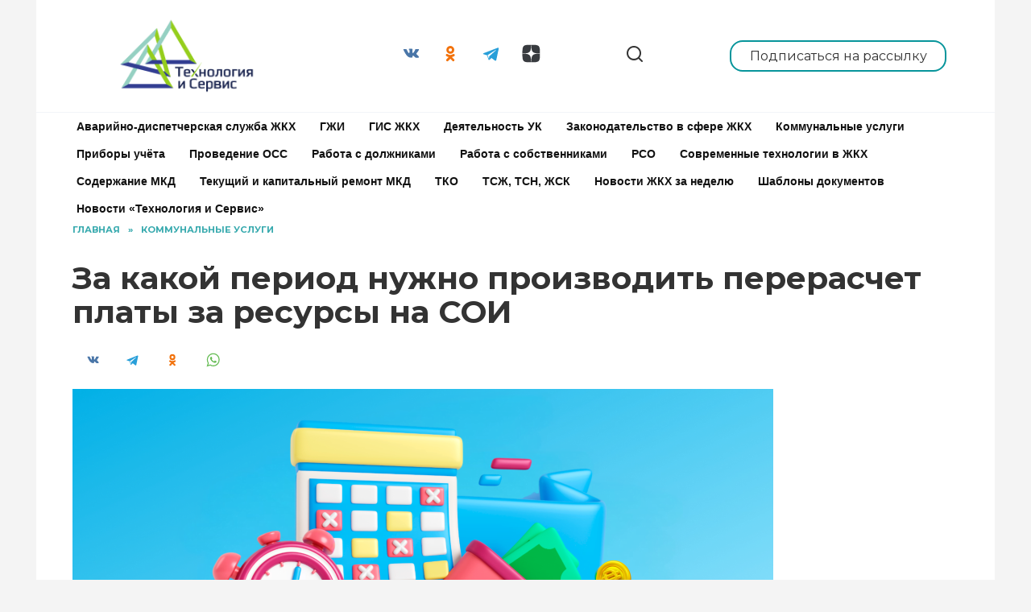

--- FILE ---
content_type: text/html; charset=UTF-8
request_url: https://blog.gisgkx.ru/for-what-period-do-you-need-to-recalculate-the-payment-for-soybean-resources/
body_size: 18183
content:
<!doctype html>
<html lang="ru-RU">
<head>
	<meta charset="UTF-8">
	<meta name="viewport" content="width=device-width, initial-scale=1">

	<meta name='robots' content='max-image-preview:large' />
<meta name="dlm-version" content="4.9.3">
	<!-- This site is optimized with the Yoast SEO plugin v14.2 - https://yoast.com/wordpress/plugins/seo/ -->
	<title>За какой период нужно производить перерасчет платы за ресурсы на СОИ</title>
	<meta name="description" content="После того, как появились правила для перерасчета платы за коммунальные ресурсы на содержание общего имущества как у жителей, так и у организаций были" />
	<meta name="robots" content="index, follow" />
	<meta name="googlebot" content="index, follow, max-snippet:-1, max-image-preview:large, max-video-preview:-1" />
	<meta name="bingbot" content="index, follow, max-snippet:-1, max-image-preview:large, max-video-preview:-1" />
	<link rel="canonical" href="https://blog.gisgkx.ru/for-what-period-do-you-need-to-recalculate-the-payment-for-soybean-resources/" />
	<meta property="og:locale" content="ru_RU" />
	<meta property="og:type" content="article" />
	<meta property="og:title" content="За какой период нужно производить перерасчет платы за ресурсы на СОИ" />
	<meta property="og:description" content="После того, как появились правила для перерасчета платы за коммунальные ресурсы на содержание общего имущества как у жителей, так и у организаций были" />
	<meta property="og:url" content="https://blog.gisgkx.ru/for-what-period-do-you-need-to-recalculate-the-payment-for-soybean-resources/" />
	<meta property="og:site_name" content="Блог о ЖКХ компании «Технология и сервис»" />
	<meta property="article:publisher" content="https://www.facebook.com/gisgkx/" />
	<meta property="article:published_time" content="2024-06-07T08:08:51+00:00" />
	<meta property="article:modified_time" content="2024-06-07T08:08:52+00:00" />
	<meta property="og:image" content="https://blog.gisgkx.ru/wp-content/uploads/Untitled-design-23-1.png" />
	<meta property="og:image:width" content="3480" />
	<meta property="og:image:height" content="1600" />
	<meta name="twitter:card" content="summary_large_image" />
	<script type="application/ld+json" class="yoast-schema-graph">{"@context":"https://schema.org","@graph":[{"@type":"Organization","@id":"https://blog.gisgkx.ru/#organization","name":"\u0422\u0435\u0445\u043d\u043e\u043b\u043e\u0433\u0438\u044f \u0438 \u0421\u0435\u0440\u0432\u0438\u0441","url":"https://blog.gisgkx.ru/","sameAs":["https://www.facebook.com/gisgkx/","https://www.instagram.com/technology_and_service/","https://www.youtube.com/channel/UC1S_Olyuzj4ahWvoe8cOQ1Q"],"logo":{"@type":"ImageObject","@id":"https://blog.gisgkx.ru/#logo","inLanguage":"ru-RU","url":"https://blog.gisgkx.ru/wp-content/uploads/\u041b\u043e\u0433\u043e\u0442\u0438\u043f-\u0422\u0418\u0421-\u0440\u0443\u0441-e1590472568680.jpg","width":200,"height":71,"caption":"\u0422\u0435\u0445\u043d\u043e\u043b\u043e\u0433\u0438\u044f \u0438 \u0421\u0435\u0440\u0432\u0438\u0441"},"image":{"@id":"https://blog.gisgkx.ru/#logo"}},{"@type":"WebSite","@id":"https://blog.gisgkx.ru/#website","url":"https://blog.gisgkx.ru/","name":"\u0411\u043b\u043e\u0433 \u043e \u0416\u041a\u0425 \u043a\u043e\u043c\u043f\u0430\u043d\u0438\u0438 \u00ab\u0422\u0435\u0445\u043d\u043e\u043b\u043e\u0433\u0438\u044f \u0438 \u0441\u0435\u0440\u0432\u0438\u0441\u00bb","description":"\u0420\u0430\u0441\u0441\u043a\u0430\u0437\u044b\u0432\u0430\u0435\u043c \u043e\u0431 \u0438\u043d\u0442\u0435\u0440\u0435\u0441\u043d\u044b\u0445 \u043d\u043e\u0432\u043e\u0441\u0442\u044f\u0445 \u0438\u0437 \u0441\u0444\u0435\u0440\u044b \u0416\u041a\u0425 \u0438 \u0434\u0435\u043b\u0438\u043c\u0441\u044f \u043f\u043e\u043b\u0435\u0437\u043d\u044b\u043c\u0438 \u0441\u0442\u0430\u0442\u044c\u044f\u043c\u0438","publisher":{"@id":"https://blog.gisgkx.ru/#organization"},"potentialAction":[{"@type":"SearchAction","target":"https://blog.gisgkx.ru/?s={search_term_string}","query-input":"required name=search_term_string"}],"inLanguage":"ru-RU"},{"@type":"ImageObject","@id":"https://blog.gisgkx.ru/for-what-period-do-you-need-to-recalculate-the-payment-for-soybean-resources/#primaryimage","inLanguage":"ru-RU","url":"https://blog.gisgkx.ru/wp-content/uploads/Untitled-design-23-1.png","width":3480,"height":1600},{"@type":"WebPage","@id":"https://blog.gisgkx.ru/for-what-period-do-you-need-to-recalculate-the-payment-for-soybean-resources/#webpage","url":"https://blog.gisgkx.ru/for-what-period-do-you-need-to-recalculate-the-payment-for-soybean-resources/","name":"\u0417\u0430 \u043a\u0430\u043a\u043e\u0439 \u043f\u0435\u0440\u0438\u043e\u0434 \u043d\u0443\u0436\u043d\u043e \u043f\u0440\u043e\u0438\u0437\u0432\u043e\u0434\u0438\u0442\u044c \u043f\u0435\u0440\u0435\u0440\u0430\u0441\u0447\u0435\u0442 \u043f\u043b\u0430\u0442\u044b \u0437\u0430 \u0440\u0435\u0441\u0443\u0440\u0441\u044b \u043d\u0430 \u0421\u041e\u0418","isPartOf":{"@id":"https://blog.gisgkx.ru/#website"},"primaryImageOfPage":{"@id":"https://blog.gisgkx.ru/for-what-period-do-you-need-to-recalculate-the-payment-for-soybean-resources/#primaryimage"},"datePublished":"2024-06-07T08:08:51+00:00","dateModified":"2024-06-07T08:08:52+00:00","description":"\u041f\u043e\u0441\u043b\u0435 \u0442\u043e\u0433\u043e, \u043a\u0430\u043a \u043f\u043e\u044f\u0432\u0438\u043b\u0438\u0441\u044c \u043f\u0440\u0430\u0432\u0438\u043b\u0430 \u0434\u043b\u044f \u043f\u0435\u0440\u0435\u0440\u0430\u0441\u0447\u0435\u0442\u0430 \u043f\u043b\u0430\u0442\u044b \u0437\u0430 \u043a\u043e\u043c\u043c\u0443\u043d\u0430\u043b\u044c\u043d\u044b\u0435 \u0440\u0435\u0441\u0443\u0440\u0441\u044b \u043d\u0430 \u0441\u043e\u0434\u0435\u0440\u0436\u0430\u043d\u0438\u0435 \u043e\u0431\u0449\u0435\u0433\u043e \u0438\u043c\u0443\u0449\u0435\u0441\u0442\u0432\u0430 \u043a\u0430\u043a \u0443 \u0436\u0438\u0442\u0435\u043b\u0435\u0439, \u0442\u0430\u043a \u0438 \u0443 \u043e\u0440\u0433\u0430\u043d\u0438\u0437\u0430\u0446\u0438\u0439 \u0431\u044b\u043b\u0438","inLanguage":"ru-RU","potentialAction":[{"@type":"ReadAction","target":["https://blog.gisgkx.ru/for-what-period-do-you-need-to-recalculate-the-payment-for-soybean-resources/"]}]},{"@type":"Article","@id":"https://blog.gisgkx.ru/for-what-period-do-you-need-to-recalculate-the-payment-for-soybean-resources/#article","isPartOf":{"@id":"https://blog.gisgkx.ru/for-what-period-do-you-need-to-recalculate-the-payment-for-soybean-resources/#webpage"},"author":{"@id":"https://blog.gisgkx.ru/#/schema/person/4bd10b6f60e2da57196bcebb6db7bce0"},"headline":"\u0417\u0430 \u043a\u0430\u043a\u043e\u0439 \u043f\u0435\u0440\u0438\u043e\u0434 \u043d\u0443\u0436\u043d\u043e \u043f\u0440\u043e\u0438\u0437\u0432\u043e\u0434\u0438\u0442\u044c \u043f\u0435\u0440\u0435\u0440\u0430\u0441\u0447\u0435\u0442 \u043f\u043b\u0430\u0442\u044b \u0437\u0430 \u0440\u0435\u0441\u0443\u0440\u0441\u044b \u043d\u0430 \u0421\u041e\u0418","datePublished":"2024-06-07T08:08:51+00:00","dateModified":"2024-06-07T08:08:52+00:00","commentCount":0,"mainEntityOfPage":{"@id":"https://blog.gisgkx.ru/for-what-period-do-you-need-to-recalculate-the-payment-for-soybean-resources/#webpage"},"publisher":{"@id":"https://blog.gisgkx.ru/#organization"},"image":{"@id":"https://blog.gisgkx.ru/for-what-period-do-you-need-to-recalculate-the-payment-for-soybean-resources/#primaryimage"},"articleSection":"\u0414\u0435\u044f\u0442\u0435\u043b\u044c\u043d\u043e\u0441\u0442\u044c \u0423\u041a,\u041a\u043e\u043c\u043c\u0443\u043d\u0430\u043b\u044c\u043d\u044b\u0435 \u0443\u0441\u043b\u0443\u0433\u0438","inLanguage":"ru-RU","potentialAction":[{"@type":"CommentAction","name":"Comment","target":["https://blog.gisgkx.ru/for-what-period-do-you-need-to-recalculate-the-payment-for-soybean-resources/#respond"]}]},{"@type":["Person"],"@id":"https://blog.gisgkx.ru/#/schema/person/4bd10b6f60e2da57196bcebb6db7bce0","name":"\u0422\u0435\u0445\u043d\u043e\u043b\u043e\u0433\u0438\u044f \u0438 \u0421\u0435\u0440\u0432\u0438\u0441"}]}</script>
	<!-- / Yoast SEO plugin. -->


<link rel='dns-prefetch' href='//fonts.googleapis.com' />
<link rel='dns-prefetch' href='//s.w.org' />
<link rel="alternate" type="application/rss+xml" title="Блог о ЖКХ компании «Технология и сервис» &raquo; Лента комментариев к &laquo;За какой период нужно производить перерасчет платы за ресурсы на СОИ&raquo;" href="https://blog.gisgkx.ru/for-what-period-do-you-need-to-recalculate-the-payment-for-soybean-resources/feed/" />
		<script type="text/javascript">
			window._wpemojiSettings = {"baseUrl":"https:\/\/s.w.org\/images\/core\/emoji\/13.1.0\/72x72\/","ext":".png","svgUrl":"https:\/\/s.w.org\/images\/core\/emoji\/13.1.0\/svg\/","svgExt":".svg","source":{"concatemoji":"https:\/\/blog.gisgkx.ru\/wp-includes\/js\/wp-emoji-release.min.js?ver=5.8.12"}};
			!function(e,a,t){var n,r,o,i=a.createElement("canvas"),p=i.getContext&&i.getContext("2d");function s(e,t){var a=String.fromCharCode;p.clearRect(0,0,i.width,i.height),p.fillText(a.apply(this,e),0,0);e=i.toDataURL();return p.clearRect(0,0,i.width,i.height),p.fillText(a.apply(this,t),0,0),e===i.toDataURL()}function c(e){var t=a.createElement("script");t.src=e,t.defer=t.type="text/javascript",a.getElementsByTagName("head")[0].appendChild(t)}for(o=Array("flag","emoji"),t.supports={everything:!0,everythingExceptFlag:!0},r=0;r<o.length;r++)t.supports[o[r]]=function(e){if(!p||!p.fillText)return!1;switch(p.textBaseline="top",p.font="600 32px Arial",e){case"flag":return s([127987,65039,8205,9895,65039],[127987,65039,8203,9895,65039])?!1:!s([55356,56826,55356,56819],[55356,56826,8203,55356,56819])&&!s([55356,57332,56128,56423,56128,56418,56128,56421,56128,56430,56128,56423,56128,56447],[55356,57332,8203,56128,56423,8203,56128,56418,8203,56128,56421,8203,56128,56430,8203,56128,56423,8203,56128,56447]);case"emoji":return!s([10084,65039,8205,55357,56613],[10084,65039,8203,55357,56613])}return!1}(o[r]),t.supports.everything=t.supports.everything&&t.supports[o[r]],"flag"!==o[r]&&(t.supports.everythingExceptFlag=t.supports.everythingExceptFlag&&t.supports[o[r]]);t.supports.everythingExceptFlag=t.supports.everythingExceptFlag&&!t.supports.flag,t.DOMReady=!1,t.readyCallback=function(){t.DOMReady=!0},t.supports.everything||(n=function(){t.readyCallback()},a.addEventListener?(a.addEventListener("DOMContentLoaded",n,!1),e.addEventListener("load",n,!1)):(e.attachEvent("onload",n),a.attachEvent("onreadystatechange",function(){"complete"===a.readyState&&t.readyCallback()})),(n=t.source||{}).concatemoji?c(n.concatemoji):n.wpemoji&&n.twemoji&&(c(n.twemoji),c(n.wpemoji)))}(window,document,window._wpemojiSettings);
		</script>
		<style type="text/css">
img.wp-smiley,
img.emoji {
	display: inline !important;
	border: none !important;
	box-shadow: none !important;
	height: 1em !important;
	width: 1em !important;
	margin: 0 .07em !important;
	vertical-align: -0.1em !important;
	background: none !important;
	padding: 0 !important;
}
</style>
	<link rel='stylesheet' id='wp-block-library-css'  href='https://blog.gisgkx.ru/wp-includes/css/dist/block-library/style.min.css?ver=5.8.12'  media='all' />
<style id='wp-block-library-theme-inline-css' type='text/css'>
#start-resizable-editor-section{display:none}.wp-block-audio figcaption{color:#555;font-size:13px;text-align:center}.is-dark-theme .wp-block-audio figcaption{color:hsla(0,0%,100%,.65)}.wp-block-code{font-family:Menlo,Consolas,monaco,monospace;color:#1e1e1e;padding:.8em 1em;border:1px solid #ddd;border-radius:4px}.wp-block-embed figcaption{color:#555;font-size:13px;text-align:center}.is-dark-theme .wp-block-embed figcaption{color:hsla(0,0%,100%,.65)}.blocks-gallery-caption{color:#555;font-size:13px;text-align:center}.is-dark-theme .blocks-gallery-caption{color:hsla(0,0%,100%,.65)}.wp-block-image figcaption{color:#555;font-size:13px;text-align:center}.is-dark-theme .wp-block-image figcaption{color:hsla(0,0%,100%,.65)}.wp-block-pullquote{border-top:4px solid;border-bottom:4px solid;margin-bottom:1.75em;color:currentColor}.wp-block-pullquote__citation,.wp-block-pullquote cite,.wp-block-pullquote footer{color:currentColor;text-transform:uppercase;font-size:.8125em;font-style:normal}.wp-block-quote{border-left:.25em solid;margin:0 0 1.75em;padding-left:1em}.wp-block-quote cite,.wp-block-quote footer{color:currentColor;font-size:.8125em;position:relative;font-style:normal}.wp-block-quote.has-text-align-right{border-left:none;border-right:.25em solid;padding-left:0;padding-right:1em}.wp-block-quote.has-text-align-center{border:none;padding-left:0}.wp-block-quote.is-large,.wp-block-quote.is-style-large{border:none}.wp-block-search .wp-block-search__label{font-weight:700}.wp-block-group.has-background{padding:1.25em 2.375em;margin-top:0;margin-bottom:0}.wp-block-separator{border:none;border-bottom:2px solid;margin-left:auto;margin-right:auto;opacity:.4}.wp-block-separator:not(.is-style-wide):not(.is-style-dots){width:100px}.wp-block-separator.has-background:not(.is-style-dots){border-bottom:none;height:1px}.wp-block-separator.has-background:not(.is-style-wide):not(.is-style-dots){height:2px}.wp-block-table thead{border-bottom:3px solid}.wp-block-table tfoot{border-top:3px solid}.wp-block-table td,.wp-block-table th{padding:.5em;border:1px solid;word-break:normal}.wp-block-table figcaption{color:#555;font-size:13px;text-align:center}.is-dark-theme .wp-block-table figcaption{color:hsla(0,0%,100%,.65)}.wp-block-video figcaption{color:#555;font-size:13px;text-align:center}.is-dark-theme .wp-block-video figcaption{color:hsla(0,0%,100%,.65)}.wp-block-template-part.has-background{padding:1.25em 2.375em;margin-top:0;margin-bottom:0}#end-resizable-editor-section{display:none}
</style>
<link rel='stylesheet' id='google-fonts-css'  href='https://fonts.googleapis.com/css?family=Montserrat%3A400%2C400i%2C700&#038;subset=cyrillic&#038;display=swap&#038;ver=5.8.12'  media='all' />
<link rel='stylesheet' id='reboot-style-css'  href='https://blog.gisgkx.ru/wp-content/themes/reboot/assets/css/style.min.css?ver=1.3.2'  media='all' />
<script  src='https://blog.gisgkx.ru/wp-includes/js/jquery/jquery.min.js?ver=3.6.0' id='jquery-core-js'></script>
<script  src='https://blog.gisgkx.ru/wp-includes/js/jquery/jquery-migrate.min.js?ver=3.3.2' id='jquery-migrate-js'></script>
<link rel="https://api.w.org/" href="https://blog.gisgkx.ru/wp-json/" /><link rel="alternate" type="application/json" href="https://blog.gisgkx.ru/wp-json/wp/v2/posts/4759" /><link rel="EditURI" type="application/rsd+xml" title="RSD" href="https://blog.gisgkx.ru/xmlrpc.php?rsd" />
<link rel="wlwmanifest" type="application/wlwmanifest+xml" href="https://blog.gisgkx.ru/wp-includes/wlwmanifest.xml" /> 
<meta name="generator" content="WordPress 5.8.12" />
<link rel='shortlink' href='https://blog.gisgkx.ru/?p=4759' />
<link rel="alternate" type="application/json+oembed" href="https://blog.gisgkx.ru/wp-json/oembed/1.0/embed?url=https%3A%2F%2Fblog.gisgkx.ru%2Ffor-what-period-do-you-need-to-recalculate-the-payment-for-soybean-resources%2F" />
<link rel="alternate" type="text/xml+oembed" href="https://blog.gisgkx.ru/wp-json/oembed/1.0/embed?url=https%3A%2F%2Fblog.gisgkx.ru%2Ffor-what-period-do-you-need-to-recalculate-the-payment-for-soybean-resources%2F&#038;format=xml" />

    <style>.scrolltop:before{color:#07959b}body{color:#333333}body{background-color:#f4f4f4}::selection, .card-slider__category, .card-slider-container .swiper-pagination-bullet-active, .post-card--grid .post-card__thumbnail:before, .post-card:not(.post-card--small) .post-card__thumbnail a:before, .post-card:not(.post-card--small) .post-card__category,  .post-box--high .post-box__category span, .post-box--wide .post-box__category span, .page-separator, .pagination .nav-links .page-numbers:not(.dots):not(.current):before, .btn, .btn-primary:hover, .btn-primary:not(:disabled):not(.disabled).active, .btn-primary:not(:disabled):not(.disabled):active, .show>.btn-primary.dropdown-toggle, .comment-respond .form-submit input, .page-links__item{background-color:#07959b}.entry-image--big .entry-image__body .post-card__category a, .home-text ul:not([class])>li:before, .page-content ul:not([class])>li:before, .taxonomy-description ul:not([class])>li:before, .widget-area .widget_categories ul.menu li a:before, .widget-area .widget_categories ul.menu li span:before, .widget-area .widget_categories>ul li a:before, .widget-area .widget_categories>ul li span:before, .widget-area .widget_nav_menu ul.menu li a:before, .widget-area .widget_nav_menu ul.menu li span:before, .widget-area .widget_nav_menu>ul li a:before, .widget-area .widget_nav_menu>ul li span:before, .page-links .page-numbers:not(.dots):not(.current):before, .page-links .post-page-numbers:not(.dots):not(.current):before, .pagination .nav-links .page-numbers:not(.dots):not(.current):before, .pagination .nav-links .post-page-numbers:not(.dots):not(.current):before, .entry-image--full .entry-image__body .post-card__category a, .entry-image--fullscreen .entry-image__body .post-card__category a, .entry-image--wide .entry-image__body .post-card__category a{background-color:#07959b}.comment-respond input:focus, select:focus, textarea:focus, .post-card--grid.post-card--thumbnail-no, .post-card--standard:after, .post-card--related.post-card--thumbnail-no:hover, .spoiler-box, .btn-primary, .btn-primary:hover, .btn-primary:not(:disabled):not(.disabled).active, .btn-primary:not(:disabled):not(.disabled):active, .show>.btn-primary.dropdown-toggle, .inp:focus, .entry-tag:focus, .entry-tag:hover, .search-screen .search-form .search-field:focus, .entry-content ul:not([class])>li:before, .text-content ul:not([class])>li:before, .entry-content blockquote,
        .input:focus, input[type=color]:focus, input[type=date]:focus, input[type=datetime-local]:focus, input[type=datetime]:focus, input[type=email]:focus, input[type=month]:focus, input[type=number]:focus, input[type=password]:focus, input[type=range]:focus, input[type=search]:focus, input[type=tel]:focus, input[type=text]:focus, input[type=time]:focus, input[type=url]:focus, input[type=week]:focus, select:focus, textarea:focus{border-color:#07959b !important}.post-card--grid a:hover, .post-card--small .post-card__category, .post-card__author:before, .post-card__comments:before, .post-card__date:before, .post-card__like:before, .post-card__views:before, .entry-author:before, .entry-date:before, .entry-time:before, .entry-views:before, .entry-content ol:not([class])>li:before, .text-content ol:not([class])>li:before, .entry-content blockquote:before, .spoiler-box__title:after, .search-icon:hover:before, .search-form .search-submit:hover:before, .star-rating-item.hover,
        .comment-list .bypostauthor>.comment-body .comment-author:after,
        .breadcrumb a, .breadcrumb span,
        .search-screen .search-form .search-submit:before, 
        .star-rating--score-1:not(.hover) .star-rating-item:nth-child(1),
        .star-rating--score-2:not(.hover) .star-rating-item:nth-child(1), .star-rating--score-2:not(.hover) .star-rating-item:nth-child(2),
        .star-rating--score-3:not(.hover) .star-rating-item:nth-child(1), .star-rating--score-3:not(.hover) .star-rating-item:nth-child(2), .star-rating--score-3:not(.hover) .star-rating-item:nth-child(3),
        .star-rating--score-4:not(.hover) .star-rating-item:nth-child(1), .star-rating--score-4:not(.hover) .star-rating-item:nth-child(2), .star-rating--score-4:not(.hover) .star-rating-item:nth-child(3), .star-rating--score-4:not(.hover) .star-rating-item:nth-child(4),
        .star-rating--score-5:not(.hover) .star-rating-item:nth-child(1), .star-rating--score-5:not(.hover) .star-rating-item:nth-child(2), .star-rating--score-5:not(.hover) .star-rating-item:nth-child(3), .star-rating--score-5:not(.hover) .star-rating-item:nth-child(4), .star-rating--score-5:not(.hover) .star-rating-item:nth-child(5){color:#07959b}.entry-content a, .entry-content a:visited, .spanlink, .comment-reply-link, .pseudo-link, .widget_calendar a, .widget_recent_comments a, .child-categories ul li a{color:#3c4797}.child-categories ul li a{border-color:#3c4797}a:hover, a:focus, a:active, .spanlink:hover, .top-menu ul li>span:hover, .main-navigation ul li a:hover, .main-navigation ul li span:hover, .footer-navigation ul li a:hover, .footer-navigation ul li span:hover, .comment-reply-link:hover, .pseudo-link:hover, .child-categories ul li a:hover{color:#102377}.top-menu>ul>li>a:before, .top-menu>ul>li>span:before{background:#102377}.child-categories ul li a:hover, .post-box--no-thumb a:hover{border-color:#102377}.post-box--card:hover{box-shadow: inset 0 0 0 1px #102377}.post-box--card:hover{-webkit-box-shadow: inset 0 0 0 1px #102377}@media (min-width: 768px){body{background-attachment: scroll}}.site-footer{background-color:#034749}.main-navigation ul li a, .main-navigation ul li span, .footer-navigation ul li a, .footer-navigation ul li span{font-size:14px;line-height:1;}</style>
		<style type="text/css" id="wp-custom-css">
			.footer-navigation ul li>a, .footer-navigation ul li>span, .main-navigation ul li>a, .main-navigation ul li>span {
font-family: -apple-system,BlinkMacSystemFont,"Segoe UI",Roboto,"Helvetica Neue",Arial,sans-serif,"Apple Color Emoji","Segoe UI Emoji","Segoe UI Symbol","Noto Color Emoji" !important;
font-weight: 600;
}

.main-navigation {
position: relative;
margin-bottom: 1px;
}

.sub:hover {
	color: #07959b;
}

.footer-navigation ul li>a, .footer-navigation ul li>span, .main-navigation ul li>a, .main-navigation ul li>span {
    padding: 10px 15px;
}		</style>
		    <meta name="yandex-verification" content="f133263fa0aa0b07" />

<meta name="pmail-verification" content="ea340190225917e1a104a9d2997f4107">

<!-- Yandex.Metrika counter -->
<script type="text/javascript" >
   (function(m,e,t,r,i,k,a){m[i]=m[i]||function(){(m[i].a=m[i].a||[]).push(arguments)};
   m[i].l=1*new Date();k=e.createElement(t),a=e.getElementsByTagName(t)[0],k.async=1,k.src=r,a.parentNode.insertBefore(k,a)})
   (window, document, "script", "https://mc.yandex.ru/metrika/tag.js", "ym");

   ym(64564858, "init", {
        clickmap:true,
        trackLinks:true,
        accurateTrackBounce:true,
        webvisor:true
   });
</script>
<noscript><div><img src="https://mc.yandex.ru/watch/64564858" style="position:absolute; left:-9999px;" alt="" /></div></noscript>
<!-- /Yandex.Metrika counter -->

</head>

<body class="post-template-default single single-post postid-4759 single-format-standard wp-embed-responsive sidebar-none">



<div id="page" class="site">
    <a class="skip-link screen-reader-text" href="#content">Перейти к содержанию</a>

    <div class="search-screen-overlay js-search-screen-overlay"></div>
    <div class="search-screen js-search-screen">
        
<form role="search" method="get" class="search-form" action="https://blog.gisgkx.ru/">
    <label>
        <span class="screen-reader-text">Search for:</span>
        <input type="search" class="search-field" placeholder="Поиск..." value="" name="s">
    </label>
    <button type="submit" class="search-submit"></button>
</form>    </div>

    

<header id="masthead" class="site-header fixed" itemscope itemtype="http://schema.org/WPHeader">
    <div class="site-header-inner fixed">

        <div class="humburger js-humburger"><span></span><span></span><span></span></div>

        
<div class="site-branding">

    <div class="site-logotype"><a href="https://blog.gisgkx.ru/" data-wpel-link="internal"><img src="https://blog.gisgkx.ru/wp-content/uploads/Лого-блог.png" alt="Блог о ЖКХ компании «Технология и сервис»"></a></div></div><!-- .site-branding -->
<div class="social-links">
    <div class="social-buttons social-buttons--square social-buttons--circle">

    <span class="social-button social-button--vkontakte js-link" data-href="aHR0cHM6Ly92ay5jb20vZ2lzZ2t4" data-target="_blank"></span><span class="social-button social-button--odnoklassniki js-link" data-href="aHR0cHM6Ly9vay5ydS9ncm91cC81NTk3MTY1NzA4OTA1NA==" data-target="_blank"></span><span class="social-button social-button--telegram js-link" data-href="aHR0cHM6Ly90Lm1lL25ld3N0aXM=" data-target="_blank"></span><span class="social-button social-button--yandexzen js-link" data-href="aHR0cHM6Ly96ZW4ueWFuZGV4LnJ1L2lkLzVlYmQ0MDM1NTk3YzRiMzEyOTI1YjRkNQ==" data-target="_blank"></span>
    </div>
</div>

                <div class="header-search">
                    <span class="search-icon js-search-icon"></span>
                </div>
                            <div class="header-html-1">
                    <span class="sub" style="border: 2px solid #07959b;
border-radius: 1em; padding: .5em 1.4em; cursor: pointer; white-space: nowrap;" sp-show-form="157094">
Подписаться на рассылку
</span>                </div>
            
    </div>
</header><!-- #masthead -->


    
    
    <nav id="site-navigation" class="main-navigation fixed">
        <div class="main-navigation-inner full">
            <div class="menu-%d0%be%d1%81%d0%bd%d0%be%d0%b2%d0%bd%d0%be%d0%b5-container"><ul id="header_menu" class="menu"><li id="menu-item-1578" class="menu-item menu-item-type-taxonomy menu-item-object-category menu-item-1578"><a href="https://blog.gisgkx.ru/ads/" data-wpel-link="internal">Аварийно-диспетчерская служба ЖКХ</a></li>
<li id="menu-item-1579" class="menu-item menu-item-type-taxonomy menu-item-object-category menu-item-1579"><a href="https://blog.gisgkx.ru/gzhi/" data-wpel-link="internal">ГЖИ</a></li>
<li id="menu-item-1580" class="menu-item menu-item-type-taxonomy menu-item-object-category menu-item-1580"><a href="https://blog.gisgkx.ru/gis-zhkh/" data-wpel-link="internal">ГИС ЖКХ</a></li>
<li id="menu-item-1581" class="menu-item menu-item-type-taxonomy menu-item-object-category current-post-ancestor current-menu-parent current-post-parent menu-item-1581"><a href="https://blog.gisgkx.ru/detail-company/" data-wpel-link="internal">Деятельность УК</a></li>
<li id="menu-item-1582" class="menu-item menu-item-type-taxonomy menu-item-object-category menu-item-1582"><a href="https://blog.gisgkx.ru/law/" data-wpel-link="internal">Законодательство в сфере ЖКХ</a></li>
<li id="menu-item-1583" class="menu-item menu-item-type-taxonomy menu-item-object-category current-post-ancestor current-menu-parent current-post-parent menu-item-1583"><a href="https://blog.gisgkx.ru/utilities/" data-wpel-link="internal">Коммунальные услуги</a></li>
<li id="menu-item-1585" class="menu-item menu-item-type-taxonomy menu-item-object-category menu-item-1585"><a href="https://blog.gisgkx.ru/metering-devices/" data-wpel-link="internal">Приборы учёта</a></li>
<li id="menu-item-1586" class="menu-item menu-item-type-taxonomy menu-item-object-category menu-item-1586"><a href="https://blog.gisgkx.ru/oss/" data-wpel-link="internal">Проведение ОСС</a></li>
<li id="menu-item-1587" class="menu-item menu-item-type-taxonomy menu-item-object-category menu-item-1587"><a href="https://blog.gisgkx.ru/debtors/" data-wpel-link="internal">Работа с должниками</a></li>
<li id="menu-item-1588" class="menu-item menu-item-type-taxonomy menu-item-object-category menu-item-1588"><a href="https://blog.gisgkx.ru/work-with-owners/" data-wpel-link="internal">Работа с собственниками</a></li>
<li id="menu-item-1589" class="menu-item menu-item-type-taxonomy menu-item-object-category menu-item-1589"><a href="https://blog.gisgkx.ru/rso/" data-wpel-link="internal">РСО</a></li>
<li id="menu-item-1590" class="menu-item menu-item-type-taxonomy menu-item-object-category menu-item-1590"><a href="https://blog.gisgkx.ru/modern-technologies/" data-wpel-link="internal">Современные технологии в ЖКХ</a></li>
<li id="menu-item-1591" class="menu-item menu-item-type-taxonomy menu-item-object-category menu-item-1591"><a href="https://blog.gisgkx.ru/mkd/" data-wpel-link="internal">Содержание МКД</a></li>
<li id="menu-item-1592" class="menu-item menu-item-type-taxonomy menu-item-object-category menu-item-1592"><a href="https://blog.gisgkx.ru/repairs/" data-wpel-link="internal">Текущий и капитальный ремонт МКД</a></li>
<li id="menu-item-1593" class="menu-item menu-item-type-taxonomy menu-item-object-category menu-item-1593"><a href="https://blog.gisgkx.ru/tko/" data-wpel-link="internal">ТКО</a></li>
<li id="menu-item-1594" class="menu-item menu-item-type-taxonomy menu-item-object-category menu-item-1594"><a href="https://blog.gisgkx.ru/tsj/" data-wpel-link="internal">ТСЖ, ТСН, ЖСК</a></li>
<li id="menu-item-5878" class="menu-item menu-item-type-post_type menu-item-object-page menu-item-5878"><a href="https://blog.gisgkx.ru/%d0%bd%d0%be%d0%b2%d0%be%d1%81%d1%82%d0%b8-%d0%b6%d0%ba%d1%85-%d0%b7%d0%b0-%d0%bd%d0%b5%d0%b4%d0%b5%d0%bb%d1%8e/" data-wpel-link="internal">Новости ЖКХ за неделю</a></li>
<li id="menu-item-5541" class="menu-item menu-item-type-taxonomy menu-item-object-category menu-item-5541"><a href="https://blog.gisgkx.ru/%d1%88%d0%b0%d0%b1%d0%bb%d0%be%d0%bd%d1%8b-%d0%b4%d0%be%d0%ba%d1%83%d0%bc%d0%b5%d0%bd%d1%82%d0%be%d0%b2/" data-wpel-link="internal">Шаблоны документов</a></li>
<li id="menu-item-5419" class="menu-item menu-item-type-taxonomy menu-item-object-category menu-item-5419"><a href="https://blog.gisgkx.ru/tis-news/" data-wpel-link="internal">Новости «Технология и Сервис»</a></li>
</ul></div>        </div>
    </nav><!-- #site-navigation -->

    

    <div class="mobile-menu-placeholder js-mobile-menu-placeholder"></div>
    
	
    <div id="content" class="site-content fixed">

        
        <div class="site-content-inner">
    
        
        <div id="primary" class="content-area" itemscope itemtype="http://schema.org/Article">
            <main id="main" class="site-main article-card">

                
<article id="post-4759" class="article-post post-4759 post type-post status-publish format-standard has-post-thumbnail  category-detail-company category-utilities">

    
        <div class="breadcrumb" itemscope itemtype="http://schema.org/BreadcrumbList"><span class="breadcrumb-item" itemprop="itemListElement" itemscope itemtype="http://schema.org/ListItem"><a href="https://blog.gisgkx.ru/" itemprop="item" data-wpel-link="internal"><span itemprop="name">Главная</span></a><meta itemprop="position" content="0"></span> <span class="breadcrumb-separator">»</span> <span class="breadcrumb-item" itemprop="itemListElement" itemscope itemtype="http://schema.org/ListItem"><a href="https://blog.gisgkx.ru/utilities/" itemprop="item" data-wpel-link="internal"><span itemprop="name">Коммунальные услуги</span></a><meta itemprop="position" content="1"></span></div>
                                <h1 class="entry-title" itemprop="headline">За какой период нужно производить перерасчет платы за ресурсы на СОИ</h1>
                    
                    <div class="social-buttons"><span class="social-button social-button--vkontakte" data-social="vkontakte"></span><span class="social-button social-button--telegram" data-social="telegram"></span><span class="social-button social-button--odnoklassniki" data-social="odnoklassniki"></span><span class="social-button social-button--sms" data-social="sms"></span><span class="social-button social-button--whatsapp" data-social="whatsapp"></span></div>        
                    <div class="entry-image post-card post-card__thumbnail">
                <img width="870" height="400" src="https://blog.gisgkx.ru/wp-content/uploads/Untitled-design-23-1-870x400.png" class="attachment-reboot_standard size-reboot_standard wp-post-image" alt="" loading="lazy" itemprop="image" srcset="https://blog.gisgkx.ru/wp-content/uploads/Untitled-design-23-1-870x400.png 870w, https://blog.gisgkx.ru/wp-content/uploads/Untitled-design-23-1-600x276.png 600w, https://blog.gisgkx.ru/wp-content/uploads/Untitled-design-23-1-1024x471.png 1024w, https://blog.gisgkx.ru/wp-content/uploads/Untitled-design-23-1-150x69.png 150w, https://blog.gisgkx.ru/wp-content/uploads/Untitled-design-23-1-768x353.png 768w, https://blog.gisgkx.ru/wp-content/uploads/Untitled-design-23-1-1536x706.png 1536w, https://blog.gisgkx.ru/wp-content/uploads/Untitled-design-23-1-2048x942.png 2048w" sizes="(max-width: 870px) 100vw, 870px" />                                    <span class="post-card__category"><a href="https://blog.gisgkx.ru/utilities/" itemprop="articleSection" data-wpel-link="internal">Коммунальные услуги</a></span>
                            </div>

        
    
            <div class="entry-meta">
                        <span class="entry-time"><span class="entry-label">На чтение</span> 2 мин.</span>            <span class="entry-views"><span class="entry-label">Просмотров</span> <span class="js-views-count" data-post_id="4759">1.2k.</span></span>            <span class="entry-date"><span class="entry-label">Опубликовано</span> <time itemprop="datePublished" datetime="2024-06-07">07.06.2024</time></span>        </div>
    
    
    <div class="entry-content" itemprop="articleBody">
        
<p>После того, как появились правила для перерасчета платы за коммунальные ресурсы на содержание общего имущества как у жителей, так и у организаций были разные мнения на этот счет. То есть не было понимания, за какой период управляющим компаниям нужно рассчитывать разницу, делать за весь 2022 год или только с того момента, когда обновленные правила вступили в силу ПП РФ № 92. Также и у органов ГЖН мнение отличалось по перерасчету платы за ресурсы. В этой связи Верховный суд РФ решил разъяснить вопрос для недопущения недоразумений.&nbsp;</p>



<p>Органы ГЖН придерживаются мнения, что перерасчет должен быть произведен с того периода, когда правовой документ вступил в силу, то есть за период с 1 сентября&nbsp; 2022 года.&nbsp;</p>



<p>В 2024 году одна из управляющих компаний произвела перерасчет платы по КР на СОИ, однако житель дома с этим не согласился и обратился с иском в Верховный суд РФ. Проблема была в том, что перерасчет был сделан за период с января по декабрь, то есть за весь год. В своем иске гражданин указал, что <a href="http://publication.pravo.gov.ru/Document/View/0001202202040049?index=1&amp;rangeSize=1" target="_blank" rel="noreferrer noopener external sponsored" data-wpel-link="external">абз. 18, 19 пп. «б» п. 1 ПП РФ от 03.02.2022 № 92</a> на практике полноценно не работает. По его мнению, применимые нормы не могут распространяться на начисление перерасчета за период до сентября, когда нормативно-правовой акт вступил в силу.</p>



<p>Однако, ВС РФ не поддержал позицию истца, потому как требования для перерасчета действуют еще с 10 августа 2017 года (<a href="https://www.consultant.ru/document/cons_doc_LAW_51057/4b915eab001a797267f9e18ef420f11e94aeaf2c/" target="_blank" rel="noreferrer noopener external sponsored" data-wpel-link="external">ч. 9.2 ст. 156 ЖК РФ</a>).</p>



<p>В рамках своих полномочий правительство Российской Федерации внесло дополнения в <a href="https://www.consultant.ru/document/cons_doc_LAW_62293/" target="_blank" rel="noreferrer noopener external sponsored" data-wpel-link="external">Правила № 491</a>, где прописали порядок и периодичность данного перерасчета (<a href="https://base.garant.ru/403493270/" target="_blank" rel="noreferrer noopener external sponsored" data-wpel-link="external">ПП РФ № 92</a>). Важно отметить, что в указанном документе не содержится требований о распространении его положений на период до вступления нормативно-правовых актов в силу. </p>



<p>В результате ВС РФ не обнаружил оснований для нарушений Жилищного и Гражданского кодексов РФ в отношении применения закона во времени и обращение истца не было удовлетворено (<a href="https://vsrf.ru/lk/practice/stor_pdf/2359508" target="_blank" rel="noreferrer noopener external sponsored" data-wpel-link="external">решение от 23.04.2024 № АКПИ24-166</a>).</p>
<!-- toc empty --><div class="b-r b-r--after_content"><a href="https://gisgkx.ru/gisgkx/?utm_source=blog" target="_blank" data-wpel-link="external" rel="external noopener noreferrer sponsored"><img src="https://blog.gisgkx.ru/wp-content/uploads/banner-gisgkx-bottom.png"></a></div>    </div><!-- .entry-content -->

</article>






    <div class="rating-box">
        <div class="rating-box__header">Оцените статью</div>
		<div class="star-rating js-star-rating star-rating--score-0" data-post-id="4759" data-rating-count="" data-rating-sum="" data-rating-value=""><span class="star-rating-item js-star-rating-item" data-score="1"><svg aria-hidden="true" role="img" xmlns="http://www.w3.org/2000/svg" viewBox="0 0 576 512" class="i-ico"><path fill="currentColor" d="M259.3 17.8L194 150.2 47.9 171.5c-26.2 3.8-36.7 36.1-17.7 54.6l105.7 103-25 145.5c-4.5 26.3 23.2 46 46.4 33.7L288 439.6l130.7 68.7c23.2 12.2 50.9-7.4 46.4-33.7l-25-145.5 105.7-103c19-18.5 8.5-50.8-17.7-54.6L382 150.2 316.7 17.8c-11.7-23.6-45.6-23.9-57.4 0z" class="ico-star"></path></svg></span><span class="star-rating-item js-star-rating-item" data-score="2"><svg aria-hidden="true" role="img" xmlns="http://www.w3.org/2000/svg" viewBox="0 0 576 512" class="i-ico"><path fill="currentColor" d="M259.3 17.8L194 150.2 47.9 171.5c-26.2 3.8-36.7 36.1-17.7 54.6l105.7 103-25 145.5c-4.5 26.3 23.2 46 46.4 33.7L288 439.6l130.7 68.7c23.2 12.2 50.9-7.4 46.4-33.7l-25-145.5 105.7-103c19-18.5 8.5-50.8-17.7-54.6L382 150.2 316.7 17.8c-11.7-23.6-45.6-23.9-57.4 0z" class="ico-star"></path></svg></span><span class="star-rating-item js-star-rating-item" data-score="3"><svg aria-hidden="true" role="img" xmlns="http://www.w3.org/2000/svg" viewBox="0 0 576 512" class="i-ico"><path fill="currentColor" d="M259.3 17.8L194 150.2 47.9 171.5c-26.2 3.8-36.7 36.1-17.7 54.6l105.7 103-25 145.5c-4.5 26.3 23.2 46 46.4 33.7L288 439.6l130.7 68.7c23.2 12.2 50.9-7.4 46.4-33.7l-25-145.5 105.7-103c19-18.5 8.5-50.8-17.7-54.6L382 150.2 316.7 17.8c-11.7-23.6-45.6-23.9-57.4 0z" class="ico-star"></path></svg></span><span class="star-rating-item js-star-rating-item" data-score="4"><svg aria-hidden="true" role="img" xmlns="http://www.w3.org/2000/svg" viewBox="0 0 576 512" class="i-ico"><path fill="currentColor" d="M259.3 17.8L194 150.2 47.9 171.5c-26.2 3.8-36.7 36.1-17.7 54.6l105.7 103-25 145.5c-4.5 26.3 23.2 46 46.4 33.7L288 439.6l130.7 68.7c23.2 12.2 50.9-7.4 46.4-33.7l-25-145.5 105.7-103c19-18.5 8.5-50.8-17.7-54.6L382 150.2 316.7 17.8c-11.7-23.6-45.6-23.9-57.4 0z" class="ico-star"></path></svg></span><span class="star-rating-item js-star-rating-item" data-score="5"><svg aria-hidden="true" role="img" xmlns="http://www.w3.org/2000/svg" viewBox="0 0 576 512" class="i-ico"><path fill="currentColor" d="M259.3 17.8L194 150.2 47.9 171.5c-26.2 3.8-36.7 36.1-17.7 54.6l105.7 103-25 145.5c-4.5 26.3 23.2 46 46.4 33.7L288 439.6l130.7 68.7c23.2 12.2 50.9-7.4 46.4-33.7l-25-145.5 105.7-103c19-18.5 8.5-50.8-17.7-54.6L382 150.2 316.7 17.8c-11.7-23.6-45.6-23.9-57.4 0z" class="ico-star"></path></svg></span></div>    </div>


    <div class="entry-social">
		            <div class="entry-bottom__header">Поделитесь статьёй в соц. сетях</div>
		
        		<div class="social-buttons"><span class="social-button social-button--vkontakte" data-social="vkontakte"></span><span class="social-button social-button--telegram" data-social="telegram"></span><span class="social-button social-button--odnoklassniki" data-social="odnoklassniki"></span><span class="social-button social-button--sms" data-social="sms"></span><span class="social-button social-button--whatsapp" data-social="whatsapp"></span></div>            </div>





    <meta itemprop="author" content="Технология и Сервис">
<meta itemscope itemprop="mainEntityOfPage" itemType="https://schema.org/WebPage" itemid="https://blog.gisgkx.ru/for-what-period-do-you-need-to-recalculate-the-payment-for-soybean-resources/" content="За какой период нужно производить перерасчет платы за ресурсы на СОИ">
<meta itemprop="dateModified" content="2024-06-07">
<div itemprop="publisher" itemscope itemtype="https://schema.org/Organization" style="display: none;"><div itemprop="logo" itemscope itemtype="https://schema.org/ImageObject"><img itemprop="url image" src="https://blog.gisgkx.ru/wp-content/uploads/Лого-блог.png" alt="Блог о ЖКХ компании «Технология и сервис»"></div><meta itemprop="name" content="Блог о ЖКХ компании «Технология и сервис»"><meta itemprop="telephone" content="Блог о ЖКХ компании «Технология и сервис»"><meta itemprop="address" content="https://blog.gisgkx.ru"></div>
<div id="comments" class="comments-area">

    	<div id="respond" class="comment-respond">
		<div id="reply-title" class="comment-reply-title">Добавить комментарий <small><a rel="nofollow" id="cancel-comment-reply-link" href="/for-what-period-do-you-need-to-recalculate-the-payment-for-soybean-resources/#respond" style="display:none;" data-wpel-link="internal">Отменить ответ</a></small></div><form action="https://blog.gisgkx.ru/wp-comments-post.php" method="post" id="commentform" class="comment-form" novalidate><p class="comment-form-author"><label class="screen-reader-text" for="author">Имя <span class="required">*</span></label> <input id="author" name="author" type="text" value="" size="30" maxlength="245"  required='required' placeholder="Имя" /></p>
<p class="comment-form-email"><label class="screen-reader-text" for="email">Email <span class="required">*</span></label> <input id="email" name="email" type="email" value="" size="30" maxlength="100"  required='required' placeholder="Email" /></p>
<p class="comment-form-url"><label class="screen-reader-text" for="url">Сайт</label> <input id="url" name="url" type="url" value="" size="30" maxlength="200" placeholder="Сайт" /></p>
<p class="comment-form-comment"><label class="screen-reader-text" for="comment">Комментарий</label> <textarea id="comment" name="comment" cols="45" rows="8" maxlength="65525" required="required" placeholder="Комментарий" ></textarea></p><p class="form-submit"><input name="submit" type="submit" id="submit" class="submit" value="Отправить комментарий" /> <input type='hidden' name='comment_post_ID' value='4759' id='comment_post_ID' />
<input type='hidden' name='comment_parent' id='comment_parent' value='0' />
</p><p style="display: none;"><input type="hidden" id="akismet_comment_nonce" name="akismet_comment_nonce" value="6bb569cada" /></p><p style="display: none !important;" class="akismet-fields-container" data-prefix="ak_"><label>&#916;<textarea name="ak_hp_textarea" cols="45" rows="8" maxlength="100"></textarea></label><input type="hidden" id="ak_js_1" name="ak_js" value="182"/><script>document.getElementById( "ak_js_1" ).setAttribute( "value", ( new Date() ).getTime() );</script></p></form>	</div><!-- #respond -->
	

    
</div><!-- #comments -->

            </main><!-- #main -->
        </div><!-- #primary -->

        
    
                    
        <div class="related-posts fixed">

            
            <div class="related-posts__header">Вам также может понравиться</div>

            <div class="post-cards post-cards--vertical">

	            
<div class="post-card post-card--related">
	        <div class="post-card__thumbnail">
            <a href="https://blog.gisgkx.ru/the-initiative-in-the-federation-council-will-reduce-utility-bills-if-the-services-are-poorly-rendered/" data-wpel-link="internal">
				<img width="335" height="220" src="https://blog.gisgkx.ru/wp-content/uploads/Блог-20.01.2026-335x220.png" class="attachment-reboot_small size-reboot_small wp-post-image" alt="" loading="lazy" />            </a>
        </div>
	
    <div class="post-card__body">

	    <div class="post-card__title"><a href="https://blog.gisgkx.ru/the-initiative-in-the-federation-council-will-reduce-utility-bills-if-the-services-are-poorly-rendered/" data-wpel-link="internal">Инициатива в Совфеде: УО сами будут снижать плату за ЖКУ, если услуги оказаны плохо</a></div><div class="post-card__description">В Совете Федерации выдвинули инициативу по автоматизации</div><div class="post-card__meta"><span class="post-card__comments">0</span><span class="post-card__views">318</span></div>
    </div>

</div>

<div class="post-card post-card--related">
	        <div class="post-card__thumbnail">
            <a href="https://blog.gisgkx.ru/how-to-simplify-the-operation-of-a-barrier-for-residents-of-a-housing-cooperative-and-a-housing-association-well-tell-you-about-the-technologies/" data-wpel-link="internal">
				<img width="335" height="220" src="https://blog.gisgkx.ru/wp-content/uploads/Блог-19.01.2026-335x220.png" class="attachment-reboot_small size-reboot_small wp-post-image" alt="" loading="lazy" />            </a>
        </div>
	
    <div class="post-card__body">

	    <div class="post-card__title"><a href="https://blog.gisgkx.ru/how-to-simplify-the-operation-of-a-barrier-for-residents-of-a-housing-cooperative-and-a-housing-association-well-tell-you-about-the-technologies/" data-wpel-link="internal">Как упростить работу шлагбаума для жильцов, УО, ТСЖ и ТСН: рассказываем о технологиях</a></div><div class="post-card__description">Во многих жилых комплексах уже установлены шлагбаумы</div><div class="post-card__meta"><span class="post-card__comments">0</span><span class="post-card__views">202</span></div>
    </div>

</div>

<div class="post-card post-card--related">
	        <div class="post-card__thumbnail">
            <a href="https://blog.gisgkx.ru/vat-for-simplified-tax-system-explained-how-to-pay-tax-in-2026/" data-wpel-link="internal">
				<img width="335" height="220" src="https://blog.gisgkx.ru/wp-content/uploads/Блог-12.01.2026-335x220.png" class="attachment-reboot_small size-reboot_small wp-post-image" alt="" loading="lazy" />            </a>
        </div>
	
    <div class="post-card__body">

	    <div class="post-card__title"><a href="https://blog.gisgkx.ru/vat-for-simplified-tax-system-explained-how-to-pay-tax-in-2026/" data-wpel-link="internal">НДС для упрощенки: ФНС разъяснила, как УО и ТСЖ платить налог в 2026 году</a></div><div class="post-card__description">С 1 января 2026 года большинство управляющих организаций</div><div class="post-card__meta"><span class="post-card__comments">0</span><span class="post-card__views">361</span></div>
    </div>

</div>

<div class="post-card post-card--related">
	        <div class="post-card__thumbnail">
            <a href="https://blog.gisgkx.ru/rso-tariffs-will-be-linked-to-the-implementation-of-investment-programs/" data-wpel-link="internal">
				<img width="335" height="220" src="https://blog.gisgkx.ru/wp-content/uploads/Блог-26.12.2025-335x220.png" class="attachment-reboot_small size-reboot_small wp-post-image" alt="" loading="lazy" />            </a>
        </div>
	
    <div class="post-card__body">

	    <div class="post-card__title"><a href="https://blog.gisgkx.ru/rso-tariffs-will-be-linked-to-the-implementation-of-investment-programs/" data-wpel-link="internal">Тарифы РСО привяжут к выполнению инвестпрограмм</a></div><div class="post-card__description">Парламентарии одобрили в третьем чтении новый нормативный</div><div class="post-card__meta"><span class="post-card__comments">0</span><span class="post-card__views">393</span></div>
    </div>

</div>

<div class="post-card post-card--related">
	        <div class="post-card__thumbnail">
            <a href="https://blog.gisgkx.ru/now-you-have-to-pay-for-the-certification-of-directors/" data-wpel-link="internal">
				<img width="335" height="220" src="https://blog.gisgkx.ru/wp-content/uploads/Блог-22.12.2025-335x220.png" class="attachment-reboot_small size-reboot_small wp-post-image" alt="" loading="lazy" />            </a>
        </div>
	
    <div class="post-card__body">

	    <div class="post-card__title"><a href="https://blog.gisgkx.ru/now-you-have-to-pay-for-the-certification-of-directors/" data-wpel-link="internal">За аттестацию директоров УО теперь нужно платить</a></div><div class="post-card__description">Госдума изменила Жилищный кодекс, что сильно затронет</div><div class="post-card__meta"><span class="post-card__comments">0</span><span class="post-card__views">422</span></div>
    </div>

</div>

<div class="post-card post-card--related">
	        <div class="post-card__thumbnail">
            <a href="https://blog.gisgkx.ru/when-and-how-can-residents-get-a-recalculation-for-housing-and-communal-services/" data-wpel-link="internal">
				<img width="335" height="220" src="https://blog.gisgkx.ru/wp-content/uploads/Блог-17.12.2025-335x220.png" class="attachment-reboot_small size-reboot_small wp-post-image" alt="" loading="lazy" />            </a>
        </div>
	
    <div class="post-card__body">

	    <div class="post-card__title"><a href="https://blog.gisgkx.ru/when-and-how-can-residents-get-a-recalculation-for-housing-and-communal-services/" data-wpel-link="internal">Перерасчет за ЖКУ: когда и как его могут получить жильцы</a></div><div class="post-card__description">Депутат Государственной Думы, член комитета по строительству</div><div class="post-card__meta"><span class="post-card__comments">0</span><span class="post-card__views">374</span></div>
    </div>

</div>

<div class="post-card post-card--related">
	        <div class="post-card__thumbnail">
            <a href="https://blog.gisgkx.ru/at-whose-expense-is-the-replacement-of-heating-and-water-supply-risers-in-apartment-buildings-carried-out/" data-wpel-link="internal">
				<img width="335" height="220" src="https://blog.gisgkx.ru/wp-content/uploads/Блог-15.12.2025-335x220.png" class="attachment-reboot_small size-reboot_small wp-post-image" alt="" loading="lazy" />            </a>
        </div>
	
    <div class="post-card__body">

	    <div class="post-card__title"><a href="https://blog.gisgkx.ru/at-whose-expense-is-the-replacement-of-heating-and-water-supply-risers-in-apartment-buildings-carried-out/" data-wpel-link="internal">За чей счет производится замена стояков отопления и водоснабжения в МКД?</a></div><div class="post-card__description">В нашей статье разобрали, кто отвечает за эту работу</div><div class="post-card__meta"><span class="post-card__comments">0</span><span class="post-card__views">418</span></div>
    </div>

</div>

<div class="post-card post-card--related">
	        <div class="post-card__thumbnail">
            <a href="https://blog.gisgkx.ru/deputies-proposed-to-direct-revenues-from-advertising-on-the-facades-of-apartment-buildings-to-major-repairs/" data-wpel-link="internal">
				<img width="335" height="220" src="https://blog.gisgkx.ru/wp-content/uploads/Блог-08.12.2025-335x220.png" class="attachment-reboot_small size-reboot_small wp-post-image" alt="" loading="lazy" />            </a>
        </div>
	
    <div class="post-card__body">

	    <div class="post-card__title"><a href="https://blog.gisgkx.ru/deputies-proposed-to-direct-revenues-from-advertising-on-the-facades-of-apartment-buildings-to-major-repairs/" data-wpel-link="internal">Депутаты предложили направлять доходы от рекламы на фасадах МКД на капремонт</a></div><div class="post-card__description">Парламентарии из фракции «Новые люди» выступили с инициативой</div><div class="post-card__meta"><span class="post-card__comments">0</span><span class="post-card__views">306</span></div>
    </div>

</div>

            </div>

            
        </div>

                    

    </div><!--.site-content-inner-->

    <div class="b-r b-r--after_site_content"><a href="https://gisgkx.ru/gisgkx/?utm_source=blog" target="_blank" data-wpel-link="external" rel="external noopener noreferrer sponsored"><img src="https://blog.gisgkx.ru/wp-content/uploads/banner-gisgkx-bottom.png"></a></div>
</div><!--.site-content-->

    
    

<div class="site-footer-container">

    

    <footer id="colophon" class="site-footer site-footer--style-gray fixed">
        <div class="site-footer-inner fixed">

            <div class="footer-widgets footer-widgets-4"><div class="footer-widget"><div id="nav_menu-9" class="widget widget_nav_menu"><div class="menu-%d1%84%d1%83%d1%82%d0%b5%d1%80-1-container"><ul id="menu-%d1%84%d1%83%d1%82%d0%b5%d1%80-1" class="menu"><li id="menu-item-810" class="menu-item menu-item-type-custom menu-item-object-custom menu-item-810"><a href="https://ads365.ru/" data-wpel-link="external" rel="external noopener noreferrer sponsored">АДС 365</a></li>
<li id="menu-item-816" class="menu-item menu-item-type-custom menu-item-object-custom menu-item-816"><a href="https://gisgkx.ru/gisgkx" data-wpel-link="external" rel="external noopener noreferrer sponsored">Заполнение ГИС ЖКХ</a></li>
<li id="menu-item-812" class="menu-item menu-item-type-custom menu-item-object-custom menu-item-812"><a href="https://gisgkx.ru/servises/tsg" data-wpel-link="external" rel="external noopener noreferrer sponsored">Всё для ТСЖ</a></li>
<li id="menu-item-814" class="menu-item menu-item-type-custom menu-item-object-custom menu-item-814"><a href="https://gisgkx.ru/servises/accountance" data-wpel-link="external" rel="external noopener noreferrer sponsored">Бухгалтерские услуги</a></li>
<li id="menu-item-815" class="menu-item menu-item-type-custom menu-item-object-custom menu-item-815"><a href="https://gisgkx.ru/information" data-wpel-link="external" rel="external noopener noreferrer sponsored">Полезная информация</a></li>
</ul></div></div></div><div class="footer-widget"><div id="nav_menu-8" class="widget widget_nav_menu"><div class="menu-%d1%84%d1%83%d1%82%d0%b5%d1%80-2-container"><ul id="menu-%d1%84%d1%83%d1%82%d0%b5%d1%80-2" class="menu"><li id="menu-item-820" class="menu-item menu-item-type-custom menu-item-object-custom menu-item-820"><a href="https://gisgkx.ru/servises/lawyer" data-wpel-link="external" rel="external noopener noreferrer sponsored">Юридические услуги</a></li>
<li id="menu-item-821" class="menu-item menu-item-type-custom menu-item-object-custom menu-item-821"><a href="https://gisgkx.ru/servises/sites" data-wpel-link="external" rel="external noopener noreferrer sponsored">Создание персональных сайтов</a></li>
<li id="menu-item-822" class="menu-item menu-item-type-custom menu-item-object-custom menu-item-822"><a href="https://gisgkx.ru/servises/integration" data-wpel-link="external" rel="external noopener noreferrer sponsored">Интеграция ГИС ЖКХ и 1С</a></li>
</ul></div></div></div><div class="footer-widget"><div id="nav_menu-10" class="widget widget_nav_menu"><div class="menu-%d1%84%d1%83%d1%82%d0%b5%d1%80-3-container"><ul id="menu-%d1%84%d1%83%d1%82%d0%b5%d1%80-3" class="menu"><li id="menu-item-825" class="menu-item menu-item-type-custom menu-item-object-custom menu-item-825"><a href="https://gisgkx.ru/servises/acknowledgment" data-wpel-link="external" rel="external noopener noreferrer sponsored">Автоматическое квитирование</a></li>
<li id="menu-item-828" class="menu-item menu-item-type-custom menu-item-object-custom menu-item-828"><a href="https://gisgkx.ru/learning/webinar" data-wpel-link="external" rel="external noopener noreferrer sponsored">Вебинары и семинары</a></li>
<li id="menu-item-829" class="menu-item menu-item-type-custom menu-item-object-custom menu-item-829"><a href="https://gisgkx.ru/servises/informing" data-wpel-link="external" rel="external noopener noreferrer sponsored">Автоматическое информирование о задолженности</a></li>
<li id="menu-item-830" class="menu-item menu-item-type-custom menu-item-object-custom menu-item-830"><a href="https://gisgkx.ru/servises/marketing" data-wpel-link="external" rel="external noopener noreferrer sponsored">Маркетинговые услуги для управляющих компаний</a></li>
</ul></div></div></div><div class="footer-widget"></div></div>
            
<div class="footer-bottom">
    <div class="footer-info">
        © 2026 «Технология и Сервис»
	        </div>

    </div>
        </div>
    </footer><!--.site-footer-->
</div>


            <button type="button" class="scrolltop js-scrolltop"></button>
    
</div><!-- #page -->

<script type='text/javascript' id='dlm-xhr-js-extra'>
/* <![CDATA[ */
var dlmXHRtranslations = {"error":"\u041f\u0440\u043e\u0438\u0437\u043e\u0448\u043b\u0430 \u043e\u0448\u0438\u0431\u043a\u0430 \u0432\u043e \u0432\u0440\u0435\u043c\u044f \u043f\u043e\u043f\u044b\u0442\u043a\u0438 \u0437\u0430\u0433\u0440\u0443\u0437\u043a\u0438 \u0444\u0430\u0439\u043b\u0430. \u041f\u043e\u0436\u0430\u043b\u0443\u0439\u0441\u0442\u0430, \u043f\u043e\u043f\u0440\u043e\u0431\u0443\u0439\u0442\u0435 \u0435\u0449\u0435 \u0440\u0430\u0437.","not_found":"\u0417\u0430\u0433\u0440\u0443\u0437\u043a\u0438 \u043d\u0435 \u0441\u0443\u0449\u0435\u0441\u0442\u0432\u0443\u0435\u0442.","no_file_path":"\u041f\u0443\u0442\u044c \u043a \u0444\u0430\u0439\u043b\u0443 \u043d\u0435 \u043e\u043f\u0440\u0435\u0434\u0435\u043b\u0435\u043d.","no_file_paths":"\u041d\u0435 \u043e\u043f\u0440\u0435\u0434\u0435\u043b\u0435\u043d\u044b \u043f\u0443\u0442\u0438 \u043a \u0444\u0430\u0439\u043b\u0443.","filetype":"\u0417\u0430\u0433\u0440\u0443\u0437\u043a\u0430 \u0434\u043b\u044f \u044d\u0442\u043e\u0433\u043e \u0442\u0438\u043f\u0430 \u0444\u0430\u0439\u043b\u0430 \u043d\u0435 \u0440\u0430\u0437\u0440\u0435\u0448\u0435\u043d\u0430.","file_access_denied":"\u0414\u043e\u0441\u0442\u0443\u043f \u043a \u044d\u0442\u043e\u043c\u0443 \u0444\u0430\u0439\u043b\u0443 \u0437\u0430\u043f\u0440\u0435\u0449\u0435\u043d.","access_denied":"\u0414\u043e\u0441\u0442\u0443\u043f \u0437\u0430\u043f\u0440\u0435\u0449\u0435\u043d. \u0423 \u0432\u0430\u0441 \u043d\u0435\u0442 \u0440\u0430\u0437\u0440\u0435\u0448\u0435\u043d\u0438\u044f \u043d\u0430 \u0437\u0430\u0433\u0440\u0443\u0437\u043a\u0443 \u044d\u0442\u043e\u0433\u043e \u0444\u0430\u0439\u043b\u0430.","security_error":"\u0427\u0442\u043e-\u0442\u043e \u043d\u0435 \u0442\u0430\u043a \u0441 \u043f\u0443\u0442\u0435\u043c \u043a \u0444\u0430\u0439\u043b\u0443.","file_not_found":"\u0424\u0430\u0439\u043b \u043d\u0435 \u043d\u0430\u0439\u0434\u0435\u043d."};
/* ]]> */
</script>
<script  id='dlm-xhr-js-before'>
const dlmXHR = {"xhr_links":{"class":["download-link","download-button"]},"prevent_duplicates":true,"ajaxUrl":"https:\/\/blog.gisgkx.ru\/wp-admin\/admin-ajax.php"}; dlmXHRinstance = {}; const dlmXHRGlobalLinks = "https://blog.gisgkx.ru/download/"; const dlmNonXHRGlobalLinks = []; dlmXHRgif = "https://blog.gisgkx.ru/wp-includes/images/spinner.gif"; const dlmXHRProgress = "1"
</script>
<script  src='https://blog.gisgkx.ru/wp-content/plugins/download-monitor/assets/js/dlm-xhr.min.js?ver=4.9.3' id='dlm-xhr-js'></script>
<script type='text/javascript' id='reboot-scripts-js-extra'>
/* <![CDATA[ */
var settings_array = {"rating_text_average":"\u0441\u0440\u0435\u0434\u043d\u0435\u0435","rating_text_from":"\u0438\u0437","lightbox_display":"1","sidebar_fixed":"1"};
var wps_ajax = {"url":"https:\/\/blog.gisgkx.ru\/wp-admin\/admin-ajax.php","nonce":"d209b4f2b2"};
/* ]]> */
</script>
<script  src='https://blog.gisgkx.ru/wp-content/themes/reboot/assets/js/all.min.js?ver=1.3.2' id='reboot-scripts-js'></script>
<script  src='https://blog.gisgkx.ru/wp-includes/js/comment-reply.min.js?ver=5.8.12' id='comment-reply-js'></script>
<script  src='https://blog.gisgkx.ru/wp-includes/js/wp-embed.min.js?ver=5.8.12' id='wp-embed-js'></script>
<script defer  src='https://blog.gisgkx.ru/wp-content/plugins/akismet/_inc/akismet-frontend.js?ver=1763007252' id='akismet-frontend-js'></script>
<!-- Yandex.Metrika counter --> <script type="text/javascript" > (function(m,e,t,r,i,k,a){m[i]=m[i]||function(){(m[i].a=m[i].a||[]).push(arguments)}; m[i].l=1*new Date();k=e.createElement(t),a=e.getElementsByTagName(t)[0],k.async=1,k.src=r,a.parentNode.insertBefore(k,a)}) (window, document, "script", "https://mc.yandex.ru/metrika/tag.js", "ym"); ym(68107738, "init", {  id:68107738, clickmap:true, trackLinks:true, webvisor:true, accurateTrackBounce:true }); </script> <noscript><div><img src="https://mc.yandex.ru/watch/68107738" style="position:absolute; left:-9999px;" alt="" /></div></noscript> <!-- /Yandex.Metrika counter --><!-- Rating Mail.ru counter -->
<script type="text/javascript">
var _tmr = window._tmr || (window._tmr = []);
_tmr.push({id: "3184892", type: "pageView", start: (new Date()).getTime()});
(function (d, w, id) {
  if (d.getElementById(id)) return;
  var ts = d.createElement("script"); ts.type = "text/javascript"; ts.async = true; ts.id = id;
  ts.src = "https://top-fwz1.mail.ru/js/code.js";
  var f = function () {var s = d.getElementsByTagName("script")[0]; s.parentNode.insertBefore(ts, s);};
  if (w.opera == "[object Opera]") { d.addEventListener("DOMContentLoaded", f, false); } else { f(); }
})(document, window, "topmailru-code");
</script><noscript><div>
<img src="https://top-fwz1.mail.ru/counter?id=3184892;js=na" style="border:0;position:absolute;left:-9999px;" alt="Top.Mail.Ru" />
</div></noscript>
<!-- //Rating Mail.ru counter -->

<script src="https://web.webformscr.com/apps/fc3/build/loader.js" sp-form-id="6bdecc640d0248533b625327054b4b33c8f02c58aae7a8f99b3f0cb7b4230f11"></script>


</body>
</html>


--- FILE ---
content_type: application/javascript
request_url: https://web.webformscr.com/formstore/6bdecc640d0248533b625327054b4b33c8f02c58aae7a8f99b3f0cb7b4230f11.js
body_size: 1161
content:
_jsonp_6bdecc640d0248533b625327054b4b33c8f02c58aae7a8f99b3f0cb7b4230f11({"status":200,"html":"<!-- Subscription Form -->\n <style >.sp-force-hide { display: none;}.sp-form[sp-id=\"157094\"] { display: block; background: rgba(255, 255, 255, 1); padding: 40px; width: 390px; max-width: 100%; border-radius: 10px; border-color: #23A6BE; border-style: solid; border-width: 3px; font-family: \"Segoe UI\", Segoe, \"Open Sans\", sans-serif; background-repeat: no-repeat; background-position: center; background-size: auto;}.sp-form[sp-id=\"157094\"] input[type=\"checkbox\"] { display: inline-block; opacity: 1; visibility: visible;}.sp-form[sp-id=\"157094\"] .sp-form-fields-wrapper { margin: 0 auto; width: 310px;}.sp-form[sp-id=\"157094\"] .sp-form-control { background: rgba(240, 240, 240, 1); border-color: #23A6BE; border-style: solid; border-width: 2px; font-size: 15px; padding-left: 8.75px; padding-right: 8.75px; border-radius: 4px; height: 35px; width: 100%;}.sp-form[sp-id=\"157094\"] .sp-field label { color: #ffffff; font-size: 16px; font-style: normal; font-weight: bold;}.sp-form[sp-id=\"157094\"] .sp-button-messengers { border-radius: 4px;}.sp-form[sp-id=\"157094\"] .sp-button { border-radius: 4px; background-color: #23A6BE; color: #ffffff; width: 100%; font-weight: 700; font-style: normal; font-family: Arial, \"Helvetica Neue\", sans-serif; box-shadow: none;}.sp-form[sp-id=\"157094\"] .sp-button-container { text-align: left;}.sp-popup-outer { background: rgba(0, 0, 0, 0.5);}<\/style><div class=\"sp-form-outer sp-popup-outer sp-force-hide\" style=\"background: rgba(0, 0, 0, 0.5);\"><div id=\"sp-form-157094\" sp-id=\"157094\" sp-hash=\"6bdecc640d0248533b625327054b4b33c8f02c58aae7a8f99b3f0cb7b4230f11\" sp-lang=\"ru\" class=\"sp-form sp-form-regular sp-form-popup\" sp-show-options=\"%7B%22satellite%22%3Afalse%2C%22maDomain%22%3A%22login.sendpulse.com%22%2C%22formsDomain%22%3A%22forms.sendpulse.com%22%2C%22condition%22%3A%22onButtonClick%22%2C%22scrollTo%22%3A25%2C%22delay%22%3A10%2C%22repeat%22%3A3%2C%22background%22%3A%22rgba(0%2C%200%2C%200%2C%200.5)%22%2C%22position%22%3A%22bottom-center%22%2C%22animation%22%3A%22%22%2C%22hideOnMobile%22%3Afalse%2C%22urlFilter%22%3Afalse%2C%22urlFilterConditions%22%3A%5B%7B%22force%22%3A%22hide%22%2C%22clause%22%3A%22contains%22%2C%22token%22%3A%22%22%7D%5D%2C%22analytics%22%3A%7B%22ga%22%3A%7B%22eventLabel%22%3A%22%D0%A4%D0%BE%D1%80%D0%BC%D0%B0_%D0%BF%D0%BE%D0%B4%D0%BF%D0%B8%D1%81%D0%BA%D0%B8_%D0%9D%D0%B0%D1%88%D0%B8_%D0%BA%D0%BB%D0%B8%D0%B5%D0%BD%D1%82%D1%8B%22%2C%22send%22%3Afalse%7D%2C%22ym%22%3A%7B%22counterId%22%3Anull%2C%22eventLabel%22%3Anull%2C%22targetId%22%3Anull%2C%22send%22%3Afalse%7D%7D%7D\"><div class=\"sp-form-fields-wrapper\"><button class=\"sp-btn-close \">&nbsp;<\/button><div class=\"sp-message\"><div><\/div><\/div><form novalidate=\"\" class=\"sp-element-container sp-lg sp-field-nolabel \"><div class=\"sp-field \" sp-id=\"sp-2d22ae73-2a03-4a66-a020-6bf7b50af16e\"><div style=\"font-family: inherit; line-height: 1.2;\"><p style=\"text-align: center;\"><span style=\"font-size: 24px;\">\u041f\u043e\u0434\u043f\u0438\u0441\u043a\u0430 \u043d\u0430 \u0440\u0430\u0441\u0441\u044b\u043b\u043a\u0443<\/span><\/p><p style=\"text-align: center;\"><span style=\"color: #808080; font-size: 16px;\">\u041d\u043e\u0432\u043e\u0441\u0442\u0438 \u0438 \u0430\u043a\u0446\u0438\u0438 \u043e\u0442 \u043d\u0430\u0448\u0435\u0439 \u043a\u043e\u043c\u043f\u0430\u043d\u0438\u0438<\/span><\/p><\/div><\/div><div class=\"sp-field \" sp-id=\"sp-1f8be695-00df-44bd-91a5-c25a42faf2c1\"><label class=\"sp-control-label\"><span >Email<\/span><strong >*<\/strong><\/label><input type=\"email\" sp-type=\"email\" name=\"sform[email]\" class=\"sp-form-control \" placeholder=\"\u0423\u043a\u0430\u0436\u0438\u0442\u0435 \u0432\u0430\u0448 email\" sp-tips=\"%7B%22required%22%3A%22%D0%9E%D0%B1%D1%8F%D0%B7%D0%B0%D1%82%D0%B5%D0%BB%D1%8C%D0%BD%D0%BE%D0%B5%20%D0%BF%D0%BE%D0%BB%D0%B5%22%2C%22wrong%22%3A%22%D0%9D%D0%B5%D0%B2%D0%B5%D1%80%D0%BD%D1%8B%D0%B9%20email-%D0%B0%D0%B4%D1%80%D0%B5%D1%81%22%7D\" autocomplete=\"on\" required=\"required\"><\/div><div class=\"sp-field sp-button-container sp-lg\" sp-id=\"sp-dd231bb9-d74b-4f3c-b7a0-6569e24dd946\"><button id=\"sp-dd231bb9-d74b-4f3c-b7a0-6569e24dd946\" class=\"sp-button\">\u041f\u043e\u0434\u043f\u0438\u0441\u0430\u0442\u044c\u0441\u044f <\/button><\/div><\/form><div class=\"sp-link-wrapper sp-brandname__left\"><a class=\"sp-link \" target=\"_blank\" href=\"https:\/\/sendpulse.com\/ru\/forms-powered-by-sendpulse?from=7413718\"><span class=\"sp-link-img\">&nbsp;<\/span><span translate=\"FORM.PROVIDED_BY\">\u041f\u0440\u0435\u0434\u043e\u0441\u0442\u0430\u0432\u043b\u0435\u043d\u043e SendPulse<\/span><\/a><\/div><\/div><\/div><\/div><script type=\"text\/javascript\" async=\"async\" src=\"\/\/web.webformscr.com\/apps\/fc3\/build\/default-handler.js?1652863812052\"><\/script> \n<!-- \/Subscription Form -->"})